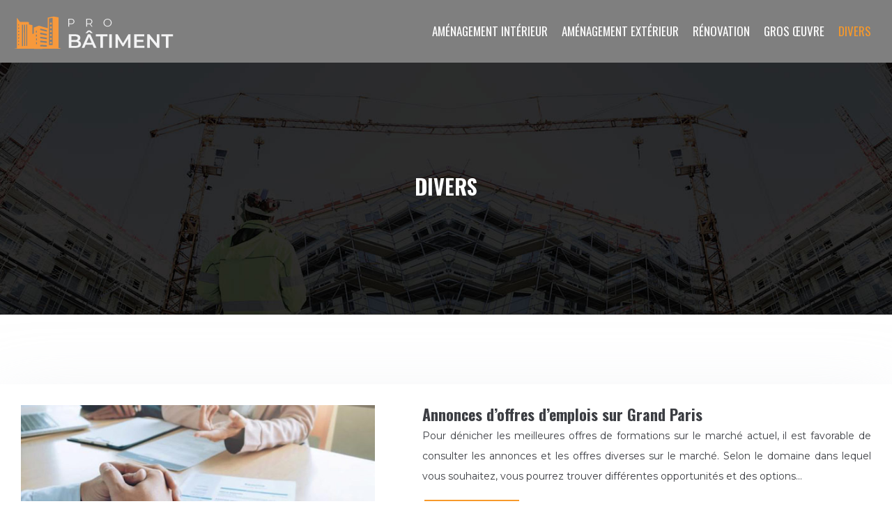

--- FILE ---
content_type: text/html; charset=UTF-8
request_url: https://www.pro-batiment.fr/divers/page/4/
body_size: 9918
content:
<!DOCTYPE html>
<html lang="fr-FR">
<head>
<meta charset="UTF-8" />
<meta name="viewport" content="width=device-width">
<link rel="shortcut icon" href="/wp-content/uploads/2019/04/favicon.png" /><meta name='robots' content='max-image-preview:large' />
<link rel='canonical' href='https://www.pro-batiment.fr/divers/page/4/' /><title>Divers - Page 4</title><link rel="alternate" type="application/rss+xml" title="pro-batiment &raquo; Flux de la catégorie Divers" href="https://www.pro-batiment.fr/divers/feed/" />
<style id='wp-img-auto-sizes-contain-inline-css' type='text/css'>
img:is([sizes=auto i],[sizes^="auto," i]){contain-intrinsic-size:3000px 1500px}
/*# sourceURL=wp-img-auto-sizes-contain-inline-css */
</style>
<style id='wp-block-library-inline-css' type='text/css'>
:root{--wp-block-synced-color:#7a00df;--wp-block-synced-color--rgb:122,0,223;--wp-bound-block-color:var(--wp-block-synced-color);--wp-editor-canvas-background:#ddd;--wp-admin-theme-color:#007cba;--wp-admin-theme-color--rgb:0,124,186;--wp-admin-theme-color-darker-10:#006ba1;--wp-admin-theme-color-darker-10--rgb:0,107,160.5;--wp-admin-theme-color-darker-20:#005a87;--wp-admin-theme-color-darker-20--rgb:0,90,135;--wp-admin-border-width-focus:2px}@media (min-resolution:192dpi){:root{--wp-admin-border-width-focus:1.5px}}.wp-element-button{cursor:pointer}:root .has-very-light-gray-background-color{background-color:#eee}:root .has-very-dark-gray-background-color{background-color:#313131}:root .has-very-light-gray-color{color:#eee}:root .has-very-dark-gray-color{color:#313131}:root .has-vivid-green-cyan-to-vivid-cyan-blue-gradient-background{background:linear-gradient(135deg,#00d084,#0693e3)}:root .has-purple-crush-gradient-background{background:linear-gradient(135deg,#34e2e4,#4721fb 50%,#ab1dfe)}:root .has-hazy-dawn-gradient-background{background:linear-gradient(135deg,#faaca8,#dad0ec)}:root .has-subdued-olive-gradient-background{background:linear-gradient(135deg,#fafae1,#67a671)}:root .has-atomic-cream-gradient-background{background:linear-gradient(135deg,#fdd79a,#004a59)}:root .has-nightshade-gradient-background{background:linear-gradient(135deg,#330968,#31cdcf)}:root .has-midnight-gradient-background{background:linear-gradient(135deg,#020381,#2874fc)}:root{--wp--preset--font-size--normal:16px;--wp--preset--font-size--huge:42px}.has-regular-font-size{font-size:1em}.has-larger-font-size{font-size:2.625em}.has-normal-font-size{font-size:var(--wp--preset--font-size--normal)}.has-huge-font-size{font-size:var(--wp--preset--font-size--huge)}.has-text-align-center{text-align:center}.has-text-align-left{text-align:left}.has-text-align-right{text-align:right}.has-fit-text{white-space:nowrap!important}#end-resizable-editor-section{display:none}.aligncenter{clear:both}.items-justified-left{justify-content:flex-start}.items-justified-center{justify-content:center}.items-justified-right{justify-content:flex-end}.items-justified-space-between{justify-content:space-between}.screen-reader-text{border:0;clip-path:inset(50%);height:1px;margin:-1px;overflow:hidden;padding:0;position:absolute;width:1px;word-wrap:normal!important}.screen-reader-text:focus{background-color:#ddd;clip-path:none;color:#444;display:block;font-size:1em;height:auto;left:5px;line-height:normal;padding:15px 23px 14px;text-decoration:none;top:5px;width:auto;z-index:100000}html :where(.has-border-color){border-style:solid}html :where([style*=border-top-color]){border-top-style:solid}html :where([style*=border-right-color]){border-right-style:solid}html :where([style*=border-bottom-color]){border-bottom-style:solid}html :where([style*=border-left-color]){border-left-style:solid}html :where([style*=border-width]){border-style:solid}html :where([style*=border-top-width]){border-top-style:solid}html :where([style*=border-right-width]){border-right-style:solid}html :where([style*=border-bottom-width]){border-bottom-style:solid}html :where([style*=border-left-width]){border-left-style:solid}html :where(img[class*=wp-image-]){height:auto;max-width:100%}:where(figure){margin:0 0 1em}html :where(.is-position-sticky){--wp-admin--admin-bar--position-offset:var(--wp-admin--admin-bar--height,0px)}@media screen and (max-width:600px){html :where(.is-position-sticky){--wp-admin--admin-bar--position-offset:0px}}

/*# sourceURL=wp-block-library-inline-css */
</style><style id='global-styles-inline-css' type='text/css'>
:root{--wp--preset--aspect-ratio--square: 1;--wp--preset--aspect-ratio--4-3: 4/3;--wp--preset--aspect-ratio--3-4: 3/4;--wp--preset--aspect-ratio--3-2: 3/2;--wp--preset--aspect-ratio--2-3: 2/3;--wp--preset--aspect-ratio--16-9: 16/9;--wp--preset--aspect-ratio--9-16: 9/16;--wp--preset--color--black: #000000;--wp--preset--color--cyan-bluish-gray: #abb8c3;--wp--preset--color--white: #ffffff;--wp--preset--color--pale-pink: #f78da7;--wp--preset--color--vivid-red: #cf2e2e;--wp--preset--color--luminous-vivid-orange: #ff6900;--wp--preset--color--luminous-vivid-amber: #fcb900;--wp--preset--color--light-green-cyan: #7bdcb5;--wp--preset--color--vivid-green-cyan: #00d084;--wp--preset--color--pale-cyan-blue: #8ed1fc;--wp--preset--color--vivid-cyan-blue: #0693e3;--wp--preset--color--vivid-purple: #9b51e0;--wp--preset--gradient--vivid-cyan-blue-to-vivid-purple: linear-gradient(135deg,rgb(6,147,227) 0%,rgb(155,81,224) 100%);--wp--preset--gradient--light-green-cyan-to-vivid-green-cyan: linear-gradient(135deg,rgb(122,220,180) 0%,rgb(0,208,130) 100%);--wp--preset--gradient--luminous-vivid-amber-to-luminous-vivid-orange: linear-gradient(135deg,rgb(252,185,0) 0%,rgb(255,105,0) 100%);--wp--preset--gradient--luminous-vivid-orange-to-vivid-red: linear-gradient(135deg,rgb(255,105,0) 0%,rgb(207,46,46) 100%);--wp--preset--gradient--very-light-gray-to-cyan-bluish-gray: linear-gradient(135deg,rgb(238,238,238) 0%,rgb(169,184,195) 100%);--wp--preset--gradient--cool-to-warm-spectrum: linear-gradient(135deg,rgb(74,234,220) 0%,rgb(151,120,209) 20%,rgb(207,42,186) 40%,rgb(238,44,130) 60%,rgb(251,105,98) 80%,rgb(254,248,76) 100%);--wp--preset--gradient--blush-light-purple: linear-gradient(135deg,rgb(255,206,236) 0%,rgb(152,150,240) 100%);--wp--preset--gradient--blush-bordeaux: linear-gradient(135deg,rgb(254,205,165) 0%,rgb(254,45,45) 50%,rgb(107,0,62) 100%);--wp--preset--gradient--luminous-dusk: linear-gradient(135deg,rgb(255,203,112) 0%,rgb(199,81,192) 50%,rgb(65,88,208) 100%);--wp--preset--gradient--pale-ocean: linear-gradient(135deg,rgb(255,245,203) 0%,rgb(182,227,212) 50%,rgb(51,167,181) 100%);--wp--preset--gradient--electric-grass: linear-gradient(135deg,rgb(202,248,128) 0%,rgb(113,206,126) 100%);--wp--preset--gradient--midnight: linear-gradient(135deg,rgb(2,3,129) 0%,rgb(40,116,252) 100%);--wp--preset--font-size--small: 13px;--wp--preset--font-size--medium: 20px;--wp--preset--font-size--large: 36px;--wp--preset--font-size--x-large: 42px;--wp--preset--spacing--20: 0.44rem;--wp--preset--spacing--30: 0.67rem;--wp--preset--spacing--40: 1rem;--wp--preset--spacing--50: 1.5rem;--wp--preset--spacing--60: 2.25rem;--wp--preset--spacing--70: 3.38rem;--wp--preset--spacing--80: 5.06rem;--wp--preset--shadow--natural: 6px 6px 9px rgba(0, 0, 0, 0.2);--wp--preset--shadow--deep: 12px 12px 50px rgba(0, 0, 0, 0.4);--wp--preset--shadow--sharp: 6px 6px 0px rgba(0, 0, 0, 0.2);--wp--preset--shadow--outlined: 6px 6px 0px -3px rgb(255, 255, 255), 6px 6px rgb(0, 0, 0);--wp--preset--shadow--crisp: 6px 6px 0px rgb(0, 0, 0);}:where(body) { margin: 0; }.wp-site-blocks > .alignleft { float: left; margin-right: 2em; }.wp-site-blocks > .alignright { float: right; margin-left: 2em; }.wp-site-blocks > .aligncenter { justify-content: center; margin-left: auto; margin-right: auto; }:where(.is-layout-flex){gap: 0.5em;}:where(.is-layout-grid){gap: 0.5em;}.is-layout-flow > .alignleft{float: left;margin-inline-start: 0;margin-inline-end: 2em;}.is-layout-flow > .alignright{float: right;margin-inline-start: 2em;margin-inline-end: 0;}.is-layout-flow > .aligncenter{margin-left: auto !important;margin-right: auto !important;}.is-layout-constrained > .alignleft{float: left;margin-inline-start: 0;margin-inline-end: 2em;}.is-layout-constrained > .alignright{float: right;margin-inline-start: 2em;margin-inline-end: 0;}.is-layout-constrained > .aligncenter{margin-left: auto !important;margin-right: auto !important;}.is-layout-constrained > :where(:not(.alignleft):not(.alignright):not(.alignfull)){margin-left: auto !important;margin-right: auto !important;}body .is-layout-flex{display: flex;}.is-layout-flex{flex-wrap: wrap;align-items: center;}.is-layout-flex > :is(*, div){margin: 0;}body .is-layout-grid{display: grid;}.is-layout-grid > :is(*, div){margin: 0;}body{padding-top: 0px;padding-right: 0px;padding-bottom: 0px;padding-left: 0px;}a:where(:not(.wp-element-button)){text-decoration: underline;}:root :where(.wp-element-button, .wp-block-button__link){background-color: #32373c;border-width: 0;color: #fff;font-family: inherit;font-size: inherit;font-style: inherit;font-weight: inherit;letter-spacing: inherit;line-height: inherit;padding-top: calc(0.667em + 2px);padding-right: calc(1.333em + 2px);padding-bottom: calc(0.667em + 2px);padding-left: calc(1.333em + 2px);text-decoration: none;text-transform: inherit;}.has-black-color{color: var(--wp--preset--color--black) !important;}.has-cyan-bluish-gray-color{color: var(--wp--preset--color--cyan-bluish-gray) !important;}.has-white-color{color: var(--wp--preset--color--white) !important;}.has-pale-pink-color{color: var(--wp--preset--color--pale-pink) !important;}.has-vivid-red-color{color: var(--wp--preset--color--vivid-red) !important;}.has-luminous-vivid-orange-color{color: var(--wp--preset--color--luminous-vivid-orange) !important;}.has-luminous-vivid-amber-color{color: var(--wp--preset--color--luminous-vivid-amber) !important;}.has-light-green-cyan-color{color: var(--wp--preset--color--light-green-cyan) !important;}.has-vivid-green-cyan-color{color: var(--wp--preset--color--vivid-green-cyan) !important;}.has-pale-cyan-blue-color{color: var(--wp--preset--color--pale-cyan-blue) !important;}.has-vivid-cyan-blue-color{color: var(--wp--preset--color--vivid-cyan-blue) !important;}.has-vivid-purple-color{color: var(--wp--preset--color--vivid-purple) !important;}.has-black-background-color{background-color: var(--wp--preset--color--black) !important;}.has-cyan-bluish-gray-background-color{background-color: var(--wp--preset--color--cyan-bluish-gray) !important;}.has-white-background-color{background-color: var(--wp--preset--color--white) !important;}.has-pale-pink-background-color{background-color: var(--wp--preset--color--pale-pink) !important;}.has-vivid-red-background-color{background-color: var(--wp--preset--color--vivid-red) !important;}.has-luminous-vivid-orange-background-color{background-color: var(--wp--preset--color--luminous-vivid-orange) !important;}.has-luminous-vivid-amber-background-color{background-color: var(--wp--preset--color--luminous-vivid-amber) !important;}.has-light-green-cyan-background-color{background-color: var(--wp--preset--color--light-green-cyan) !important;}.has-vivid-green-cyan-background-color{background-color: var(--wp--preset--color--vivid-green-cyan) !important;}.has-pale-cyan-blue-background-color{background-color: var(--wp--preset--color--pale-cyan-blue) !important;}.has-vivid-cyan-blue-background-color{background-color: var(--wp--preset--color--vivid-cyan-blue) !important;}.has-vivid-purple-background-color{background-color: var(--wp--preset--color--vivid-purple) !important;}.has-black-border-color{border-color: var(--wp--preset--color--black) !important;}.has-cyan-bluish-gray-border-color{border-color: var(--wp--preset--color--cyan-bluish-gray) !important;}.has-white-border-color{border-color: var(--wp--preset--color--white) !important;}.has-pale-pink-border-color{border-color: var(--wp--preset--color--pale-pink) !important;}.has-vivid-red-border-color{border-color: var(--wp--preset--color--vivid-red) !important;}.has-luminous-vivid-orange-border-color{border-color: var(--wp--preset--color--luminous-vivid-orange) !important;}.has-luminous-vivid-amber-border-color{border-color: var(--wp--preset--color--luminous-vivid-amber) !important;}.has-light-green-cyan-border-color{border-color: var(--wp--preset--color--light-green-cyan) !important;}.has-vivid-green-cyan-border-color{border-color: var(--wp--preset--color--vivid-green-cyan) !important;}.has-pale-cyan-blue-border-color{border-color: var(--wp--preset--color--pale-cyan-blue) !important;}.has-vivid-cyan-blue-border-color{border-color: var(--wp--preset--color--vivid-cyan-blue) !important;}.has-vivid-purple-border-color{border-color: var(--wp--preset--color--vivid-purple) !important;}.has-vivid-cyan-blue-to-vivid-purple-gradient-background{background: var(--wp--preset--gradient--vivid-cyan-blue-to-vivid-purple) !important;}.has-light-green-cyan-to-vivid-green-cyan-gradient-background{background: var(--wp--preset--gradient--light-green-cyan-to-vivid-green-cyan) !important;}.has-luminous-vivid-amber-to-luminous-vivid-orange-gradient-background{background: var(--wp--preset--gradient--luminous-vivid-amber-to-luminous-vivid-orange) !important;}.has-luminous-vivid-orange-to-vivid-red-gradient-background{background: var(--wp--preset--gradient--luminous-vivid-orange-to-vivid-red) !important;}.has-very-light-gray-to-cyan-bluish-gray-gradient-background{background: var(--wp--preset--gradient--very-light-gray-to-cyan-bluish-gray) !important;}.has-cool-to-warm-spectrum-gradient-background{background: var(--wp--preset--gradient--cool-to-warm-spectrum) !important;}.has-blush-light-purple-gradient-background{background: var(--wp--preset--gradient--blush-light-purple) !important;}.has-blush-bordeaux-gradient-background{background: var(--wp--preset--gradient--blush-bordeaux) !important;}.has-luminous-dusk-gradient-background{background: var(--wp--preset--gradient--luminous-dusk) !important;}.has-pale-ocean-gradient-background{background: var(--wp--preset--gradient--pale-ocean) !important;}.has-electric-grass-gradient-background{background: var(--wp--preset--gradient--electric-grass) !important;}.has-midnight-gradient-background{background: var(--wp--preset--gradient--midnight) !important;}.has-small-font-size{font-size: var(--wp--preset--font-size--small) !important;}.has-medium-font-size{font-size: var(--wp--preset--font-size--medium) !important;}.has-large-font-size{font-size: var(--wp--preset--font-size--large) !important;}.has-x-large-font-size{font-size: var(--wp--preset--font-size--x-large) !important;}
/*# sourceURL=global-styles-inline-css */
</style>

<link rel='stylesheet' id='accordion-css-css' href='https://www.pro-batiment.fr/wp-content/plugins/medialab-gutenberg/accordion.css?ver=5b7aad04fe428ec180990c3ceb2fe345' type='text/css' media='all' />
<link rel='stylesheet' id='default-css' href='https://www.pro-batiment.fr/wp-content/themes/factory-templates-4/style.css?ver=5b7aad04fe428ec180990c3ceb2fe345' type='text/css' media='all' />
<link rel='stylesheet' id='bootstrap5-css' href='https://www.pro-batiment.fr/wp-content/themes/factory-templates-4/css/bootstrap.min.css?ver=5b7aad04fe428ec180990c3ceb2fe345' type='text/css' media='all' />
<link rel='stylesheet' id='bootstrap-icon-css' href='https://www.pro-batiment.fr/wp-content/themes/factory-templates-4/css/bootstrap-icons.css?ver=5b7aad04fe428ec180990c3ceb2fe345' type='text/css' media='all' />
<link rel='stylesheet' id='global-css' href='https://www.pro-batiment.fr/wp-content/themes/factory-templates-4/css/global.css?ver=5b7aad04fe428ec180990c3ceb2fe345' type='text/css' media='all' />
<link rel='stylesheet' id='light-theme-css' href='https://www.pro-batiment.fr/wp-content/themes/factory-templates-4/css/light.css?ver=5b7aad04fe428ec180990c3ceb2fe345' type='text/css' media='all' />
<script type="text/javascript" src="https://www.pro-batiment.fr/wp-includes/js/jquery/jquery.min.js?ver=5b7aad04fe428ec180990c3ceb2fe345" id="jquery-core-js"></script>
<script type="text/javascript" src="https://www.pro-batiment.fr/wp-includes/js/jquery/jquery-migrate.min.js?ver=5b7aad04fe428ec180990c3ceb2fe345" id="jquery-migrate-js"></script>
<script type="text/javascript" src="https://code.jquery.com/jquery-3.2.1.min.js?ver=5b7aad04fe428ec180990c3ceb2fe345" id="jquery3.2.1-js"></script>
<script type="text/javascript" src="https://www.pro-batiment.fr/wp-content/themes/factory-templates-4/js/fn.js?ver=5b7aad04fe428ec180990c3ceb2fe345" id="default_script-js"></script>
<link rel="https://api.w.org/" href="https://www.pro-batiment.fr/wp-json/" /><link rel="alternate" title="JSON" type="application/json" href="https://www.pro-batiment.fr/wp-json/wp/v2/categories/6" /><link rel="EditURI" type="application/rsd+xml" title="RSD" href="https://www.pro-batiment.fr/xmlrpc.php?rsd" />
 
<meta name="google-site-verification" content="2IBI9uBCP9yf91YmayME5mVivNY_ISBMUfIGF5Bw1AI" />
<link href="https://fonts.googleapis.com/css2?family=Montserrat:wght@300;400;500;600;700;800;900&family=Oswald:wght@300;400;500;600;700&display=swap" rel="stylesheet">
<!-- Global site tag (gtag.js) - Google Analytics -->
<script async src="https://www.googletagmanager.com/gtag/js?id=UA-205969177-3"></script>
<script>
  window.dataLayer = window.dataLayer || [];
  function gtag(){dataLayer.push(arguments);}
  gtag('js', new Date());

  gtag('config', 'UA-205969177-3');
</script> 
<style type="text/css">
.default_color_background,.menu-bars{background-color : #f7992b }.default_color_text,a,h1 span,h2 span,h3 span,h4 span,h5 span,h6 span{color :#f7992b }.navigation li a,.navigation li.disabled,.navigation li.active a,.owl-dots .owl-dot.active span,.owl-dots .owl-dot:hover span{background-color: #f7992b;}
.block-spc{border-color:#f7992b}
.page-content a{color : #f7992b }.page-content a:hover{color : #a06219 }.home .body-content a{color : #fd0000 }.home .body-content a:hover{color : #af4140 }.col-menu,.main-navigation{background-color:rgba(0, 0, 0, 0.5);}.main-navigation {padding:0 0 0 0;}.main-navigation.scrolled{padding:0 0 0 0 ;}.main-navigation.scrolled{background-color:rgba(0, 0, 0, 0.5);}.main-navigation {-webkit-box-shadow: 0 2px 13px 0 rgba(0, 0, 0, .1);-moz-box-shadow: 0 2px 13px 0 rgba(0, 0, 0, .1);box-shadow: 0 2px 13px 0 rgba(0, 0, 0, .1);}
.main-navigation.scrolled{box-shadow: none;-moz-box-shadow: none;-webkit-box-shadow: none;}.main-navigation  .logo-sticky{height: 40px;}.main-navigation .sub-menu{background-color: #000;}nav li a{font-size:17px;}nav li a{line-height:40px;}nav li a{color:#fff!important;}nav li:hover > a,.current-menu-item > a{color:#f7992b!important;}.archive h1{color:#fff!important;}.category .subheader,.single .subheader{padding:160px 0px }.archive h1{text-align:center!important;} .archive h1{font-size:30px}  .archive h2,.cat-description h2{font-size:22px} .archive h2 a,.cat-description h2{color:#3b3d42!important;}.archive .readmore{background-color:#f7992b;}.archive .readmore{color:#fff;}.archive .readmore:hover{background-color:rgb(255,191,81);}.archive .readmore:hover{color:#fff;}.archive .readmore{padding:8px 20px;}.single h1{color:#fff!important;}.single .the-post h2{color:#111!important;}.single .the-post h3{color:#111!important;}.single .the-post h4{color:#111!important;}.single .the-post h5{color:#111!important;}.single .the-post h6{color:#111!important;} .single .post-content a{color:#f7992b} .single .post-content a:hover{color:#a06219}.single h1{text-align:center!important;}.single h1{font-size: 30px}.single h2{font-size: 25px}.single h3{font-size: 22px}footer{background-position:top } #back_to_top{background-color:#f7992b;}#back_to_top i, #back_to_top svg{color:#fff;} footer{padding:90px 0 60px} #back_to_top {padding:6px 12px 4px;}</style>
<style>:root {
    --color-primary: #f7992b;
    --color-primary-light: #ffc637;
    --color-primary-dark: #ac6b1e;
    --color-primary-hover: #de8926;
    --color-primary-muted: #fff444;
            --color-background: #fff;
    --color-text: #000000;
} </style>
<style id="custom-st" type="text/css">
body{background:#fff;font-style:normal;font-weight:400;font-size:14px;line-height:2.142;font-family:Montserrat,sans-serif;color:#3b3d42;}h1,h2,h3,h4{font-family:"Oswald",Sans-serif;font-weight:700;text-transform:uppercase;margin-bottom:0.2em!important;}a{text-decoration:none;}.main-navigation {z-index:3;}nav li a{font-family:"Oswald",Sans-serif;font-weight:400;text-transform:uppercase;padding:25px 10px!important;}.sub-menu li a{padding:0!important;}.navbar{padding:0!important;}p{text-align:justify;}.main-navigation .menu-item-has-children:after{top:32px;right:-3px;color:#fff;}.bloc1 .wp-block-cover__background{z-index:-1;}.bg-banniere .has-text-align-center{font-family:"Oswald",Sans-serif;font-weight:700;text-transform:uppercase;color:#ffffff;position:relative;bottom:0;-webkit-transition:all 0.3s ease-in-out;-moz-transition:all 0.3s ease-in-out;-o-transition:all 0.3s ease-in-out;transition:all 0.3s ease-in-out;line-height:1.5;}.bg-banniere .has-text-align-center:after{content:"";position:relative;height:2px;margin:10px auto 0;width:0;background:#fff;overflow:hidden;display:block;-webkit-transition:all 0.3s ease-in-out;-moz-transition:all 0.3s ease-in-out;-o-transition:all 0.3s ease-in-out;transition:all 0.3s ease-in-out;}.bg-banniere:hover .has-text-align-center:after{width:60%;}.bg-banniere:hover .has-text-align-center{bottom:25px;}.text-slider{font-family:'Oswald',sans-serif;}.decoration-inside{height:1px;display:inline-block;border-top:4px solid #f7992b;width:100%;max-width:30%;}.bg-banniere.wp-block-cover{align-items:flex-end;}.special {background-image:linear-gradient(90deg,#000000 70%,#ffffff 30%);padding:200px 0px 0px 0px;}.col-larg-left{padding:0% 5% 0% 10%;}.COLON{background-image:url(/wp-content/uploads/2019/04/CONSTRUCTION-COMMERCIALE.jpg);background-position:center center;background-repeat:no-repeat;background-size:cover;margin:-600px 0px 150px 0px!important;padding:30% 10% 8% 10%;}.deco2{border-top:4px solid #ffffff;}.espacement-col{margin:0 1.5% 1.5%;}.bloc-noir{padding:80px 60px 80px 60px;}.bloc-jaune{padding:60px 60px 60px 60px;}.main-page-projects {gap:0;}.anim-box .wp-block-cover__background{opacity:0!important;transition:all 0.6s ease;}.anim-box:hover .wp-block-cover__background{opacity:0.7!important;}.anim-box .wp-block-heading{transform:scale(1.4);transition:all 0.6s ease;opacity:0;}.anim-box:hover .wp-block-heading{transform:scale(1);transition:all 0.6s ease;opacity:1;}.anim-box .wp-block-cover__image-background{transition:all 0.5s ease;}.anim-box:hover .wp-block-cover__image-background{transform:scale(1.2);}footer{color:#fff;}footer .copyright{padding:20px 0;margin-top:60px;text-align:center;font-size:14px;background:#F2E2CE;}footer ul{list-style:none;margin:0;padding:0;font-size:14px;columns:1;break-inside:avoid;-moz-column-gap:30px;-webkit-column-gap:30px;}footer ul li{left:0;-webkit-transition:.5s all ease;transition:.5s all ease;padding:.4em 0;}footer .footer-widget{color:#fff;margin:0 0 0.5em;line-height:1.3;text-transform:uppercase;font-weight:600;font-family:'Oswald',sans-serif;border-bottom:none!important;}#inactive,.to-top {box-shadow:none;z-index:3;}#back_to_top svg {width:20px;}.archive .post{box-shadow:0 30px 100px 0 rgba(221,224,231,0.5);padding:30px 30px 30px;}.archive .readmore{font-size:13px;line-height:24px;font-weight:600;text-transform:uppercase;}.loop-post .align-items-center div {padding:0 0 0 20px;}.widget_sidebar{margin-bottom:50px;background:#fff;-webkit-box-shadow:0 15px 76px 0 rgba(0,0,0,.1);box-shadow:0 15px 76px 0 rgba(0,0,0,.1);padding:25px 20px 20px;}.widget_sidebar .sidebar-widget{margin-bottom:1em;color:#111;text-align:left;position:relative;padding-bottom:1em;font-weight:500;border-bottom:none;line-height:1.4;}.widget_sidebar .sidebar-widget:after,.widget_sidebar .sidebar-widget:before{content:"";position:absolute;left:0;bottom:2px;height:0;}.widget_sidebar .sidebar-widget:before{width:100%;border-bottom:1px solid #ececec;}.widget_sidebar .sidebar-widget:after{width:50px;border-bottom:1px solid #f7992b;}.single .all-post-content{padding:30px;background:#fff;-webkit-box-shadow:0 15px 76px 0 rgba(0,0,0,.06);box-shadow:0 15px 76px 0 rgba(0,0,0,.06);margin-bottom:50px;}@media screen and (max-width:1366px){.navbar {padding:0 20px !important;}}@media screen and (max-width:1024px){.bg-banniere .has-text-align-center {font-size:20px !important;}.bloc1{min-height:70vh !important;}.home h1{line-height:35px!important;font-size:28px!important;}.home h2{line-height:30px!important;font-size:24px!important;}.home h3{font-size:20px!important}}@media screen and (max-width:960px){.bloc1 {background:#000;}main-navigation .menu-item-has-children::after{top:16px;}.COLON{margin:-500px 0px 150px 0px !important;padding:30% 4% 8% 5%;}.col-larg-left{padding:0% 3% 0% 3%;}nav li a {padding:10px!important;}.navbar {padding:10px 15px!important;}.navbar-toggler-icon {background-color:#f7992b;}.navbar-toggler {border:none;}}@media screen and (max-width:375px){.single .post-content {padding-top:20px;}.special{background-image:linear-gradient(90deg,#000 100%,#fff 0);padding:30px;}.COLON{margin:0 !important;padding:30px;}.category .subheader,.single .subheader {padding:70px 0px;}.loop-post .align-items-center div{padding:0;}}.single .the-post img{padding:20px 0 25px;}.single .all-post-content{text-align:justify}.single h2,.single h3,.single h4,.single h5,.single h6 {margin-top:15px;}.nav-post-cat{padding-top:20px;}</style>
</head> 

<body class="archive paged category category-divers category-6 paged-4 category-paged-4 wp-theme-factory-templates-4" style="background-color: #fff;">

<div class="main-navigation  container-fluid is_sticky over-mobile">
<nav class="navbar navbar-expand-lg  container-xxl">

<a id="logo" href="https://www.pro-batiment.fr">
<img class="logo-main" src="/wp-content/uploads/2019/04/pro-batiment-1.png"   alt="logo">
<img class="logo-sticky" src="/wp-content/uploads/2019/04/pro-batiment.png" width="auto" height="40px" alt="logo"></a>

    <button class="navbar-toggler" type="button" data-bs-toggle="collapse" data-bs-target="#navbarSupportedContent" aria-controls="navbarSupportedContent" aria-expanded="false" aria-label="Toggle navigation">
      <span class="navbar-toggler-icon"><i class="bi bi-list"></i></span>
    </button>

    <div class="collapse navbar-collapse" id="navbarSupportedContent">

<ul id="main-menu" class="classic-menu navbar-nav ms-auto mb-2 mb-lg-0"><li id="menu-item-183" class="menu-item menu-item-type-taxonomy menu-item-object-category"><a href="https://www.pro-batiment.fr/amenagement-interieur/">Aménagement intérieur</a></li>
<li id="menu-item-182" class="menu-item menu-item-type-taxonomy menu-item-object-category"><a href="https://www.pro-batiment.fr/amenagement-exterieur/">Aménagement extérieur</a></li>
<li id="menu-item-143" class="menu-item menu-item-type-taxonomy menu-item-object-category"><a href="https://www.pro-batiment.fr/renovation/">Rénovation</a></li>
<li id="menu-item-144" class="menu-item menu-item-type-taxonomy menu-item-object-category"><a href="https://www.pro-batiment.fr/gros-oeuvre/">Gros œuvre</a></li>
<li id="menu-item-496" class="menu-item menu-item-type-taxonomy menu-item-object-category current-menu-item"><a href="https://www.pro-batiment.fr/divers/">Divers</a></li>
</ul>
</div>
</nav>
</div><!--menu-->
<div style="background-color:pro-batiment" class="body-content     ">
  <div class="subheader container-fluid" style="background-image:url(/wp-content/uploads/2019/04/img-cat.jpg);background-position:top; background-color:#000">
<div id="mask" style=""></div> 
<div class="container-xxl"><h1 class="title">Divers</h1></div>
</div>


<div class="container-xxl the-cat-content">
  
<div class="loop-post"> 

<div class="row post">

<div class="col-md-5 col-xs-12 thumb-cover p-0">
<img width="540" height="184" src="https://www.pro-batiment.fr/wp-content/uploads/2021/11/offres-d-emplois.jpg" class="attachment-540_300 size-540_300 wp-post-image" alt="offres d&#039;emplois" decoding="async" fetchpriority="high" srcset="https://www.pro-batiment.fr/wp-content/uploads/2021/11/offres-d-emplois.jpg 880w, https://www.pro-batiment.fr/wp-content/uploads/2021/11/offres-d-emplois-300x102.jpg 300w, https://www.pro-batiment.fr/wp-content/uploads/2021/11/offres-d-emplois-768x262.jpg 768w" sizes="(max-width: 540px) 100vw, 540px" /></div>

<div class="col-md-7 col-xs-12 ps-m-0 ps-lg-5 pe-0 d-flex align-items-center">
<div> 
<h2><a href="https://www.pro-batiment.fr/annonces-d-offres-d-emplois-sur-grand-paris/">Annonces d&rsquo;offres d&#8217;emplois sur Grand Paris</a></h2>
<p>Pour dénicher les meilleures offres de formations sur le marché actuel, il est favorable de consulter les annonces et les offres diverses sur le marché. Selon le domaine dans lequel vous souhaitez, vous pourrez trouver différentes opportunités et des options&#8230;</p>
<a class="readmore read-more" href="https://www.pro-batiment.fr/annonces-d-offres-d-emplois-sur-grand-paris/">Lire la suite</a>
</div>
</div>
</div>


<div class="row post">

<div class="col-md-5 col-xs-12 thumb-cover p-0">
<img width="540" height="184" src="https://www.pro-batiment.fr/wp-content/uploads/2021/10/constructeur-chalet.jpg" class="attachment-540_300 size-540_300 wp-post-image" alt="constructeur chalet" decoding="async" srcset="https://www.pro-batiment.fr/wp-content/uploads/2021/10/constructeur-chalet.jpg 880w, https://www.pro-batiment.fr/wp-content/uploads/2021/10/constructeur-chalet-300x102.jpg 300w, https://www.pro-batiment.fr/wp-content/uploads/2021/10/constructeur-chalet-768x262.jpg 768w" sizes="(max-width: 540px) 100vw, 540px" /></div>

<div class="col-md-7 col-xs-12 ps-m-0 ps-lg-5 pe-0 d-flex align-items-center">
<div> 
<h2><a href="https://www.pro-batiment.fr/trouver-un-constructeur-de-chalet-a-la-clusaz-en-ligne/">Trouver un constructeur de chalet à La Clusaz en ligne</a></h2>
<p>La Clusaz est une petite ville et station de ski de Haute-Savoie. C’est une excellente opportunité pour ceux qui envisagent d’investir dans l’immobilier à la montagne et de bénéficier d’une situation particulièrement avantageuse. Elle possède une station de ski réputée&#8230;</p>
<a class="readmore read-more" href="https://www.pro-batiment.fr/trouver-un-constructeur-de-chalet-a-la-clusaz-en-ligne/">Lire la suite</a>
</div>
</div>
</div>


<div class="row post">


<div class="col-md-12 col-xs-12 ps-m-0 ps-lg-5 pe-0 d-flex align-items-center">
<div> 
<h2><a href="https://www.pro-batiment.fr/eau-trop-chaude-quel-faire/">Eau trop chaude : quel faire ?</a></h2>
<p>Un dysfonctionnement du thermostat est la cause la plus probable de la surchauffe de l’eau. Le thermostat permet à l’élément du brûleur ou à l’élément chauffant de rester allumé trop longtemps, chauffant l’eau au-delà d’une température sûre et confortable. Cela&#8230;</p>
<a class="readmore read-more" href="https://www.pro-batiment.fr/eau-trop-chaude-quel-faire/">Lire la suite</a>
</div>
</div>
</div>


<div class="row post">

<div class="col-md-5 col-xs-12 thumb-cover p-0">
<img width="540" height="184" src="https://www.pro-batiment.fr/wp-content/uploads/2021/08/promotion-immobiliere.jpg" class="attachment-540_300 size-540_300 wp-post-image" alt="promotion immobilière" decoding="async" srcset="https://www.pro-batiment.fr/wp-content/uploads/2021/08/promotion-immobiliere.jpg 880w, https://www.pro-batiment.fr/wp-content/uploads/2021/08/promotion-immobiliere-300x102.jpg 300w, https://www.pro-batiment.fr/wp-content/uploads/2021/08/promotion-immobiliere-768x262.jpg 768w" sizes="(max-width: 540px) 100vw, 540px" /></div>

<div class="col-md-7 col-xs-12 ps-m-0 ps-lg-5 pe-0 d-flex align-items-center">
<div> 
<h2><a href="https://www.pro-batiment.fr/guide-pratique-sur-la-reglementation-de-la-promotion-immobiliere/">Guide pratique sur la réglementation de la promotion immobilière</a></h2>
<p>Afin d’acquérir des biens immobiliers neufs, il est conseillé de s’adresser à une entreprise de promotion immobilière. Ces professionnels sont en mesure de traiter votre demande. La promotion immobilière est un secteur où il est nécessaire d’être polyvalent afin de&#8230;</p>
<a class="readmore read-more" href="https://www.pro-batiment.fr/guide-pratique-sur-la-reglementation-de-la-promotion-immobiliere/">Lire la suite</a>
</div>
</div>
</div>


<div class="row post">

<div class="col-md-5 col-xs-12 thumb-cover p-0">
<img width="540" height="184" src="https://www.pro-batiment.fr/wp-content/uploads/2021/07/materiel-electrique.jpg" class="attachment-540_300 size-540_300 wp-post-image" alt="matériel électrique" decoding="async" loading="lazy" srcset="https://www.pro-batiment.fr/wp-content/uploads/2021/07/materiel-electrique.jpg 880w, https://www.pro-batiment.fr/wp-content/uploads/2021/07/materiel-electrique-300x102.jpg 300w, https://www.pro-batiment.fr/wp-content/uploads/2021/07/materiel-electrique-768x262.jpg 768w" sizes="auto, (max-width: 540px) 100vw, 540px" /></div>

<div class="col-md-7 col-xs-12 ps-m-0 ps-lg-5 pe-0 d-flex align-items-center">
<div> 
<h2><a href="https://www.pro-batiment.fr/contacter-un-distributeur-de-materiel-electrique-en-ligne/">Contacter un distributeur de matériel électrique en ligne</a></h2>
<p>Toute installation électrique se doit de suivre des normes. Cela porte garant de la sécurité des équipements et des habitants. Il est alors de votre intérêt de contacter un distributeur spécialisé et agréé pour votre matériel électrique. Pour ce faire,&#8230;</p>
<a class="readmore read-more" href="https://www.pro-batiment.fr/contacter-un-distributeur-de-materiel-electrique-en-ligne/">Lire la suite</a>
</div>
</div>
</div>


<div class="row post">

<div class="col-md-5 col-xs-12 thumb-cover p-0">
<img width="540" height="184" src="https://www.pro-batiment.fr/wp-content/uploads/2021/07/soudeuse-de-fibre-optique.jpg" class="attachment-540_300 size-540_300 wp-post-image" alt="soudeuse de fibre optique" decoding="async" loading="lazy" srcset="https://www.pro-batiment.fr/wp-content/uploads/2021/07/soudeuse-de-fibre-optique.jpg 880w, https://www.pro-batiment.fr/wp-content/uploads/2021/07/soudeuse-de-fibre-optique-300x102.jpg 300w, https://www.pro-batiment.fr/wp-content/uploads/2021/07/soudeuse-de-fibre-optique-768x262.jpg 768w" sizes="auto, (max-width: 540px) 100vw, 540px" /></div>

<div class="col-md-7 col-xs-12 ps-m-0 ps-lg-5 pe-0 d-flex align-items-center">
<div> 
<h2><a href="https://www.pro-batiment.fr/guide-d-achat-de-soudeuse-de-fibre-optique/">Guide d&rsquo;achat de soudeuse de fibre optique</a></h2>
<p>Que vous possédiez un modem Wi-Fi  ou non, vous avez sûrement entendu parler de la soudeuse de fibre optique. Il est question d’un fil qui peut transmettre un grand nombre de données grâce aux signaux optiques à l’intérieur d’une fine&#8230;</p>
<a class="readmore read-more" href="https://www.pro-batiment.fr/guide-d-achat-de-soudeuse-de-fibre-optique/">Lire la suite</a>
</div>
</div>
</div>


<div class="row post">


<div class="col-md-12 col-xs-12 ps-m-0 ps-lg-5 pe-0 d-flex align-items-center">
<div> 
<h2><a href="https://www.pro-batiment.fr/profiter-de-conseils-en-ligne-pour-choisir-un-modele-d-echelle-adapte-a-son-activite/">Profiter de conseils en ligne pour choisir un modèle d&rsquo;échelle adapté à son activité</a></h2>
<p>Une échelle est un dispositif indispensable pour les travaux d’intérieur ou d’extérieur. Avec ce dispositif, vous pourrez réaliser des travaux en hauteur plus facilement. Pour réussir son achat échelle, il faudra prendre en compte certains critères. Parmi ces critères, vous&#8230;</p>
<a class="readmore read-more" href="https://www.pro-batiment.fr/profiter-de-conseils-en-ligne-pour-choisir-un-modele-d-echelle-adapte-a-son-activite/">Lire la suite</a>
</div>
</div>
</div>


<div class="row post">

<div class="col-md-5 col-xs-12 thumb-cover p-0">
<img width="540" height="184" src="https://www.pro-batiment.fr/wp-content/uploads/2021/06/resine-epoxy.jpg" class="attachment-540_300 size-540_300 wp-post-image" alt="résine époxy" decoding="async" loading="lazy" srcset="https://www.pro-batiment.fr/wp-content/uploads/2021/06/resine-epoxy.jpg 880w, https://www.pro-batiment.fr/wp-content/uploads/2021/06/resine-epoxy-300x102.jpg 300w, https://www.pro-batiment.fr/wp-content/uploads/2021/06/resine-epoxy-768x262.jpg 768w" sizes="auto, (max-width: 540px) 100vw, 540px" /></div>

<div class="col-md-7 col-xs-12 ps-m-0 ps-lg-5 pe-0 d-flex align-items-center">
<div> 
<h2><a href="https://www.pro-batiment.fr/comment-se-servir-de-la-resine-epoxy/">Comment se servir de la résine époxy ?</a></h2>
<p>La résine époxy est un matériau polyvalent et puissant, largement utilisé dans divers domaines, de l’industrie à l’artisanat. Ce polymère thermodurcissable offre une combinaison unique de propriétés, incluant une excellente adhérence, une résistance chimique et mécanique remarquable, ainsi qu’une grande&#8230;</p>
<a class="readmore read-more" href="https://www.pro-batiment.fr/comment-se-servir-de-la-resine-epoxy/">Lire la suite</a>
</div>
</div>
</div>


<div class="row post">

<div class="col-md-5 col-xs-12 thumb-cover p-0">
<img width="540" height="184" src="https://www.pro-batiment.fr/wp-content/uploads/2021/06/porte-industrielle.jpg" class="attachment-540_300 size-540_300 wp-post-image" alt="porte industrielle" decoding="async" loading="lazy" srcset="https://www.pro-batiment.fr/wp-content/uploads/2021/06/porte-industrielle.jpg 880w, https://www.pro-batiment.fr/wp-content/uploads/2021/06/porte-industrielle-300x102.jpg 300w, https://www.pro-batiment.fr/wp-content/uploads/2021/06/porte-industrielle-768x262.jpg 768w" sizes="auto, (max-width: 540px) 100vw, 540px" /></div>

<div class="col-md-7 col-xs-12 ps-m-0 ps-lg-5 pe-0 d-flex align-items-center">
<div> 
<h2><a href="https://www.pro-batiment.fr/trouver-un-fabricant-de-porte-industrielle-sur-mesure/">Trouver un fabricant de porte industrielle sur-mesure</a></h2>
<p>La porte industrielle sur-mesure est une ouverture de l’extérieur qui dispose de nombreux panneaux articulés. Elle s’ouvre soit en plafond soit latéralement et cela dépend de la commande du client. La porte industrielle dernier cri peut s’ouvrir en roulant sur&#8230;</p>
<a class="readmore read-more" href="https://www.pro-batiment.fr/trouver-un-fabricant-de-porte-industrielle-sur-mesure/">Lire la suite</a>
</div>
</div>
</div>


<div class="row post">

<div class="col-md-5 col-xs-12 thumb-cover p-0">
<img width="540" height="184" src="https://www.pro-batiment.fr/wp-content/uploads/2021/04/eaux-usees.jpg" class="attachment-540_300 size-540_300 wp-post-image" alt="Eaux usées" decoding="async" loading="lazy" srcset="https://www.pro-batiment.fr/wp-content/uploads/2021/04/eaux-usees.jpg 880w, https://www.pro-batiment.fr/wp-content/uploads/2021/04/eaux-usees-300x102.jpg 300w, https://www.pro-batiment.fr/wp-content/uploads/2021/04/eaux-usees-768x262.jpg 768w" sizes="auto, (max-width: 540px) 100vw, 540px" /></div>

<div class="col-md-7 col-xs-12 ps-m-0 ps-lg-5 pe-0 d-flex align-items-center">
<div> 
<h2><a href="https://www.pro-batiment.fr/comment-fonctionne-un-clarificateur-d-eaux-usees/">Comment fonctionne un clarificateur d&rsquo;eaux usées ?</a></h2>
<p>La clarification de l’eau est le processus par lequel une séparation adéquate des boues de l’eau est obtenue. La clarification de l’eau est, en effet, un procédé de filtration particulier auquel les eaux usées sont soumises à l’entrée des stations&#8230;</p>
<a class="readmore read-more" href="https://www.pro-batiment.fr/comment-fonctionne-un-clarificateur-d-eaux-usees/">Lire la suite</a>
</div>
</div>
</div>

</div>


<div class="pag-post container text-center mt-5 mb-5">
<div class="navigation"><ul>
<li><a href="https://www.pro-batiment.fr/divers/">1</a></li>
<li><a href="https://www.pro-batiment.fr/divers/page/2/">2</a></li>
<li><a href="https://www.pro-batiment.fr/divers/page/3/">3</a></li>
<li class="active"><a href="https://www.pro-batiment.fr/divers/page/4/">4</a></li>
<li><a href="https://www.pro-batiment.fr/divers/page/5/">5</a></li>
<li><a href="https://www.pro-batiment.fr/divers/page/6/">6</a></li>
<li>…</li>
<li><a href="https://www.pro-batiment.fr/divers/page/8/">8</a></li>
</ul></div>
</div>

</div>

</div><!--body-content-->

<footer class="container-fluid" style="background-color:#2b3238; ">
<div class="container-xxl">	
<div class="widgets">
<div class="row">
<div class="col-xxl-4 col-md-12">
<div class="widget_footer"><div class="footer-widget">Bâtiment public</div>			<div class="textwidget"><p>Un bâtiment public désigne tout bâtiment appartenant à l’état et ayant pour vocation d’offrir un ensemble de prestations et de services à tous les citoyens. Comme exemples de bâtiments publics, on cite les écoles, les mairies, les hôpitaux, les infrastructures sportives et socioculturelles…</p>
</div>
		</div></div>
<div class="col-xxl-4 col-md-12">
<div class="widget_footer"><div class="footer-widget">Autoconstruction</div>			<div class="textwidget"><p>L’autoconstruction est le fait pour un particulier de procéder à la construction de son habitation par lui-même sans faire appel aux services d’un professionnel. Bien évidemment, il faut posséder le minium de compétences et de connaissances requises pour bâtir une maison.</p>
</div>
		</div></div>
<div class="col-xxl-4 col-md-12">
<div class="widget_footer"><div class="footer-widget">Assainissement</div>			<div class="textwidget"><p>L’assainissement comprend toutes les techniques et tous les procédés employés pour la collecte et le transport des eaux usées dans des stations vouées à cette activité. Pour bénéficier de l’assainissement collectif, un bâtiment doit être raccordé au réseau d’égouts.</p>
</div>
		</div></div>
</div>
</div></div>
</footer>

<div class="to-top square" id="inactive"><a id='back_to_top'><svg xmlns="http://www.w3.org/2000/svg" width="16" height="16" fill="currentColor" class="bi bi-chevron-up" viewBox="0 0 16 16">
  <path fill-rule="evenodd" d="M7.646 4.646a.5.5 0 0 1 .708 0l6 6a.5.5 0 0 1-.708.708L8 5.707l-5.646 5.647a.5.5 0 0 1-.708-.708l6-6z"/>
</svg></a></div>
<script type="text/javascript">
	let calcScrollValue = () => {
	let scrollProgress = document.getElementById("progress");
	let progressValue = document.getElementById("back_to_top");
	let pos = document.documentElement.scrollTop;
	let calcHeight = document.documentElement.scrollHeight - document.documentElement.clientHeight;
	let scrollValue = Math.round((pos * 100) / calcHeight);
	if (pos > 500) {
	progressValue.style.display = "grid";
	} else {
	progressValue.style.display = "none";
	}
	scrollProgress.addEventListener("click", () => {
	document.documentElement.scrollTop = 0;
	});
	scrollProgress.style.background = `conic-gradient( ${scrollValue}%, #fff ${scrollValue}%)`;
	};
	window.onscroll = calcScrollValue;
	window.onload = calcScrollValue;
</script>






<script type="speculationrules">
{"prefetch":[{"source":"document","where":{"and":[{"href_matches":"/*"},{"not":{"href_matches":["/wp-*.php","/wp-admin/*","/wp-content/uploads/*","/wp-content/*","/wp-content/plugins/*","/wp-content/themes/factory-templates-4/*","/*\\?(.+)"]}},{"not":{"selector_matches":"a[rel~=\"nofollow\"]"}},{"not":{"selector_matches":".no-prefetch, .no-prefetch a"}}]},"eagerness":"conservative"}]}
</script>
<p class="text-center" style="margin-bottom: 0px"><a href="/plan-du-site/">Plan du site</a></p><script type="text/javascript" src="https://www.pro-batiment.fr/wp-content/plugins/medialab-gutenberg/accordion-script.js?ver=5b7aad04fe428ec180990c3ceb2fe345" id="accordion-script-js"></script>
<script type="text/javascript" src="https://www.pro-batiment.fr/wp-content/themes/factory-templates-4/js/bootstrap.bundle.min.js" id="bootstrap5-js"></script>

<script type="text/javascript">
$(document).ready(function() {
$( ".the-post img" ).on( "click", function() {
var url_img = $(this).attr('src');
$('.img-fullscreen').html("<div><img src='"+url_img+"'></div>");
$('.img-fullscreen').fadeIn();
});
$('.img-fullscreen').on( "click", function() {
$(this).empty();
$('.img-fullscreen').hide();
});
//$('.block2.st3:first-child').removeClass("col-2");
//$('.block2.st3:first-child').addClass("col-6 fheight");
});
</script>










<div class="img-fullscreen"></div>

</body>
</html>